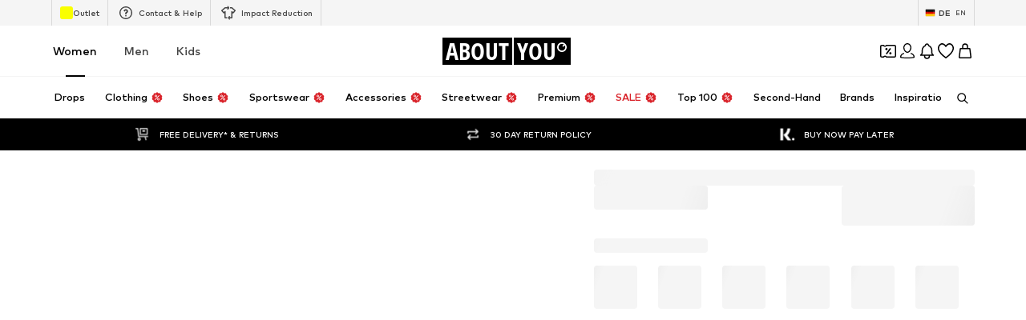

--- FILE ---
content_type: application/javascript
request_url: https://assets.aboutstatic.com/assets/stream_progress-D5d7DrG2.js
body_size: -54
content:
import{s as a,C as n}from"./index-D16Vp9H_.js";`${n.Grey3}`;const i=()=>s=>s.noMargin?0:"1.5rem 0",p=a("div")({name:"Divider",class:"d11mz7vo",propsAsIs:!1,vars:{"d11mz7vo-0":[i()]}}),c=()=>({label:"",progressCount:0,totalCount:0}),l=(s,e)=>{const r=s.pos+e,t=c();for(;s.pos<r;){const o=s.uint32();switch(o>>>3){case 1:t.label=s.string();break;case 2:t.progressCount=s.int64().toNumber();break;case 3:t.totalCount=s.int64().toNumber();break;default:s.skipType(o&7);break}}return t};export{p as D,l as d};
//# sourceMappingURL=stream_progress-D5d7DrG2.js.map


--- FILE ---
content_type: application/javascript
request_url: https://assets.aboutstatic.com/assets/FollowBrand-CLW7iTg6.js
body_size: 1284
content:
import{j as e,s as m,O as S,b1 as G,bu as W,bo as B,bv as Y,bw as v,r as A,bh as D,m as f,I as z,a1 as d,B as F}from"./index-D16Vp9H_.js";import{S as k,B as E}from"./Sizes.eager-B-xCiNEL.js";import{u as H}from"./trackContentInteraction-B88XLiff.js";const y="[data-uri]",U=s=>e.jsx(k,{...s,icon:y,iconSize:"S"}),Q=({className:s,...i})=>e.jsx(C,{className:s,children:e.jsx(E,{...i})}),C=m("div")({name:"TileWrapper",class:"tw2zk7y",propsAsIs:!1}),K=({brand:s,className:i,disableRipple:u,hideFollowBrandLabel:p,iconPosition:j,iconSize:o,onClick:t,promotionTracker:w,style:x})=>{const{t:n}=S(),{device:b}=G(),{showUserAuthenticationPrompt:M}=W(),Z=B(),g=Y({mission:"likeBrandMission"}),{isFollowed:r,toggleFollow:T}=H({brand:s,promotionTracker:w,onFollowSuccess:()=>{Z&&g(s.id)}}),{isAuthenticated:a}=v(),c=A.useRef(a);c.current=a;const N=l=>{l.stopPropagation(),l.preventDefault(),t==null||t();const I=a;M({context:"follow-brand",needsCheckoutSession:!1,onSuccess:()=>{setTimeout(()=>{T();const P=c.current;I!==void 0&&I!==P&&window.scrollTo(0,0)})}})},h=n(r?"Following":"Follow");return e.jsxs(X,{"data-testid":"followBrand",className:i,style:x,onClick:N,"aria-label":void 0,disableShadow:!0,disableRipple:u,$iconPosition:j,children:[e.jsx(D,{mounted:!p,duration:250,children:e.jsx(f,{color:"White",size:"px12",weight:"mediumBold",children:h})}),e.jsx(z,{asset:r?d.CheckmarkCircle:d.AddCircleFill,size:o!=null?o:b==="desktop"?"M":"S",fill:"White"})]})},L=()=>F,R=()=>({$iconPosition:s})=>s==="left"?"row-reverse":"row",X=m(L())({name:"Wrapper",class:"wnj271n",propsAsIs:!0,vars:{"wnj271n-0":[R()]}});export{K as F,Q as H,U as S};
//# sourceMappingURL=FollowBrand-CLW7iTg6.js.map


--- FILE ---
content_type: application/javascript
request_url: https://assets.aboutstatic.com/assets/StreamGenderSwitch-kWo9nnhs.js
body_size: 708
content:
import{af as y,bW as _,r as p,bX as m,P as k,aU as R,bY as A,a7 as I,bn as L,bZ as x,b_ as P,j as d,bh as U,_ as w,C as r,Z as S,$ as l,aT as F,ay as N,F as O,a2 as u,b$ as B}from"./index-D16Vp9H_.js";const H=()=>{const e=y(),o=_();return p.useCallback((n,t)=>{if(o){const i=new URLSearchParams(e.location.search);return i.delete(m),{pathname:n.path,search:i.toString()}}const a=new URLSearchParams(e.location.search);return a.delete(m),a.delete("category"),a.append("category",`${n.id}`),t&&(a.delete("gender"),a.append("gender",t)),{pathname:e.location.pathname,search:a.toString()}},[e.location.pathname,e.location.search])},W=e=>{const o=k(),n=p.useRef(!1),[t,a]=R(!1,{uniqueKey:"CLP_SELECTED_GENDER_NOT_AVAILABLE"});t&&(n.current=!0),p.useEffect(()=>{n.current||t||!e||(o({type:"WARNING",content:e.toastMessage}),a(!0))},[e,a,o,t])},$=({className:e,genderCategories:o,selectedGenderNotAvailable:n,adjustGenderQueryParam:t=!1})=>{const a=H(),i=y(),s=A(),{targetGroup:h,switchTargetGroup:G}=I();W(n);const{ref:T}=L({name:"gender_switch"});return p.useEffect(()=>{t&&!s&&o.length&&i.replace({pathname:i.location.pathname,search:`?gender=${x(h)}`})},[t,o.length,i,h,s]),p.useEffect(()=>{t&&s&&G(s||P.FEMALE)},[s]),o.length<=1?null:d.jsx("div",{ref:T,children:d.jsx(U,{mounted:!0,duration:300,children:d.jsx(j,{"data-testid":"streamGenderSwitch",className:e,children:o.map((c,f)=>{const g=t&&s!=null?s:h,b=o.find(v=>v.category.targetGroup===g)?c.category.targetGroup===g:f===0,E=x(c.category.targetGroup);return d.jsx(C,{type:"primary","data-active":b,"data-show-separator":f>0,to:a(c.category,t?E:void 0),children:c.label},c.category.id)})})})})},j=w.div.withConfig({componentId:"sc-e30bed64-0"})(["display:flex;justify-content:center;align-items:center;padding:5px 0;border-top:1px solid ",";border-bottom:1px solid ",";gap:20px;"," ",""],r.Grey3,r.Grey3,S(l(["border:1px solid ",";padding:0;border-radius:110px;overflow:hidden;gap:0;"],r.Grey1)),F(l(["margin-left:16px;"]))),C=w(N).withConfig({componentId:"sc-e30bed64-1"})(["position:relative;display:flex;align-items:center;justify-content:center;min-width:52px;height:26px;color:",";font-size:",";font-weight:",";line-height:18px;transition:color 0.5s;text-decoration:none;text-transform:uppercase;&::after{content:'';position:absolute;left:0;right:0;bottom:-5px;margin:auto;width:24px;height:2px;background:",";transform:scale(0);transition:transform 0.5s ease;}&[data-active='true']{color:",";font-weight:",";&::after{transform:scale(1);}}"," ",""],r.Grey2,O.px12,u.bold,r.Black,r.Black,u.heavy,B(l(["&:hover{color:",";font-weight:",";&::after{transform:scale(1);}}"],r.Black,u.heavy)),S(l(["min-width:80px;height:22px;padding-inline:12px;color:",";&[data-active='true']{background:",";color:",";&:after{display:none;}}&[data-show-separator='true']{&:after{background:",";width:1px;height:100%;bottom:unset;right:0;transform:unset;margin:unset;}}"],r.Grey1,r.Black,r.White,r.Grey1)));export{$ as S};
//# sourceMappingURL=StreamGenderSwitch-kWo9nnhs.js.map


--- FILE ---
content_type: application/javascript
request_url: https://assets.aboutstatic.com/assets/service.grpc-g5XVjLVw.js
body_size: 476
content:
import{dO as d,dP as m,b9 as c,e as i,b8 as a,bb as u,t as k,dQ as b,dR as v,dS as r}from"./index-D16Vp9H_.js";import{e as p}from"./colors-BEPl2f_o.js";import{j as R,k as y,l as f,m as B}from"./gender_switch_element-BtN3adS_.js";import"./coins_history_transaction-QDXMzoZi.js";import"./size_charts-hUN0HoFH.js";const S=()=>({productId:0,sizeId:0,quantity:0,availableQuantity:0,itemKey:""}),g=(e,t)=>{const o=e.pos+t,s=S();for(;e.pos<o;){const n=e.uint32();switch(n>>>3){case 1:s.productId=e.int64().toNumber();break;case 2:s.sizeId=e.int64().toNumber();break;case 3:s.quantity=e.int64().toNumber();break;case 6:s.availableQuantity=e.int64().toNumber();break;case 7:s.maximumOrderQuantity=e.int64().toNumber();break;case 8:s.appliedCouponPromotionId=e.string();break;case 9:s.itemKey=e.string();break;case 10:s.appliedCoinsPromotionId=e.string();break;case 4:s.availability={$case:"available",available:T(e,e.uint32())};break;case 5:s.availability={$case:"unavailable",unavailable:I(e,e.uint32())};break;default:e.skipType(n&7);break}}return s},h=()=>({}),T=(e,t)=>{const o=e.pos+t,s=h();for(;e.pos<o;){const n=e.uint32();switch(n>>>3){default:e.skipType(n&7);break}}return s},C=()=>({}),I=(e,t)=>{const o=e.pos+t,s=C();for(;e.pos<o;){const n=e.uint32();switch(n>>>3){default:e.skipType(n&7);break}}return s},P=(e,t)=>(i(e.uint32(10).fork(),t.config).ldelim(),a(e.uint32(18).fork(),t.session).ldelim(),e.uint32(128).int64(t.productId),e.uint32(136).int64(t.sizeId),p(e.uint32(146).fork(),t.reductionsState).ldelim(),y(e.uint32(154).fork(),t.trackingData).ldelim(),t.couponPromotionId!==void 0&&e.uint32(162).string(t.couponPromotionId),f(e.uint32(170).fork(),t.sizeSource).ldelim(),t.basketToken!==void 0&&u(e.uint32(178).fork(),t.basketToken).ldelim(),e.uint32(184).bool(t.skipFreeDeliveryMovSection),e),N=()=>({status:B(),basketTracker:b()}),A=(e,t)=>{const o=e.pos+t,s=N();for(;e.pos<o;){const n=e.uint32();switch(n>>>3){case 1:s.status=R(e,e.uint32());break;case 2:s.basketToken=c(e,e.uint32());break;case 3:s.basketTracker=m(e,e.uint32());break;case 4:s.freeDeliverySection=d(e,e.uint32());break;default:e.skipType(n&7);break}}return s},M=(e,t)=>(i(e.uint32(10).fork(),t.config).ldelim(),a(e.uint32(18).fork(),t.session).ldelim(),p(e.uint32(26).fork(),t.reductionsState).ldelim(),t.basketToken!==void 0&&u(e.uint32(34).fork(),t.basketToken).ldelim(),e),_=()=>({state:l(),basketToken:v()}),q=(e,t)=>{const o=e.pos+t,s=_();for(;e.pos<o;){const n=e.uint32();switch(n>>>3){case 1:s.state=U(e,e.uint32());break;case 2:s.basketToken=c(e,e.uint32());break;case 3:s.activeReduction={$case:"campaignReduction",campaignReduction:x(e,e.uint32())};break;case 4:s.activeReduction={$case:"saleReduction",saleReduction:O(e,e.uint32())};break;case 5:s.activeReduction={$case:"couponReduction",couponReduction:E(e,e.uint32())};break;case 6:s.activeReduction={$case:"noActiveReduction",noActiveReduction:J(e,e.uint32())};break;default:e.skipType(n&7);break}}return s},l=()=>({totalQuantity:0,items:[],basketKey:""}),U=(e,t)=>{const o=e.pos+t,s=l();for(;e.pos<o;){const n=e.uint32();switch(n>>>3){case 1:s.totalQuantity=e.int64().toNumber();break;case 2:s.items.push(g(e,e.uint32()));break;case 3:s.price=r(e,e.uint32());break;case 4:s.basketKey=e.string();break;default:e.skipType(n&7);break}}return s},w=(e,t)=>(i(e.uint32(10).fork(),t.config).ldelim(),k(e.uint32(18).fork(),t.session).ldelim(),e),G=()=>({}),Q=(e,t)=>{const o=e.pos+t,s=G();for(;e.pos<o;){const n=e.uint32();switch(n>>>3){default:e.skipType(n&7);break}}return s},$=(e,t)=>(i(e.uint32(10).fork(),t.config).ldelim(),k(e.uint32(18).fork(),t.session).ldelim(),e),z=()=>({}),D=(e,t)=>{const o=e.pos+t,s=z();for(;e.pos<o;){const n=e.uint32();switch(n>>>3){default:e.skipType(n&7);break}}return s},K=()=>({}),x=(e,t)=>{const o=e.pos+t,s=K();for(;e.pos<o;){const n=e.uint32();switch(n>>>3){default:e.skipType(n&7);break}}return s},F=()=>({}),O=(e,t)=>{const o=e.pos+t,s=F();for(;e.pos<o;){const n=e.uint32();switch(n>>>3){default:e.skipType(n&7);break}}return s},j=()=>({}),E=(e,t)=>{const o=e.pos+t,s=j();for(;e.pos<o;){const n=e.uint32();switch(n>>>3){default:e.skipType(n&7);break}}return s},H=()=>({}),J=(e,t)=>{const o=e.pos+t,s=H();for(;e.pos<o;){const n=e.uint32();switch(n>>>3){default:e.skipType(n&7);break}}return s},L=(e,t,o)=>e.unary({methodName:"AddItem",serviceName:"aysa_api.services.basket.v1.BasketService",encodeRequest:P,decodeResponse:A},t,o);L.method="aysa_api.services.basket.v1.BasketService/AddItem";const V=(e,t,o)=>e.unary({methodName:"GetMinimalState",serviceName:"aysa_api.services.basket.v1.BasketService",encodeRequest:M,decodeResponse:q},t,o);V.method="aysa_api.services.basket.v1.BasketService/GetMinimalState";const W=(e,t,o)=>e.unary({methodName:"MergeCoinsPromotion",serviceName:"aysa_api.services.basket.v1.BasketService",encodeRequest:w,decodeResponse:Q},t,o);W.method="aysa_api.services.basket.v1.BasketService/MergeCoinsPromotion";const X=(e,t,o)=>e.unary({methodName:"UnassignCoinsPromotion",serviceName:"aysa_api.services.basket.v1.BasketService",encodeRequest:$,decodeResponse:D},t,o);X.method="aysa_api.services.basket.v1.BasketService/UnassignCoinsPromotion";export{L as BasketService_AddItem,V as BasketService_GetMinimalState,W as BasketService_MergeCoinsPromotion,X as BasketService_UnassignCoinsPromotion};
//# sourceMappingURL=service.grpc-g5XVjLVw.js.map


--- FILE ---
content_type: application/javascript
request_url: https://assets.aboutstatic.com/assets/service.grpc-DEV4HS1M.js
body_size: -179
content:
import{h as n,aL as o,aM as i,d as u,e as p,c as d}from"./index-D16Vp9H_.js";const g=(e,a)=>(p(e.uint32(10).fork(),a.config).ldelim(),e.uint32(128).int64(a.productId),e.uint32(138).string(a.url),e.uint32(146).string(a.brandSlug),e),l=()=>({breadcrumbs:[]}),r=(e,a)=>{const c=e.pos+a,t=l();for(;e.pos<c;){const s=e.uint32();switch(s>>>3){case 1:t.product=e.string();break;case 2:t.breadcrumbs.push(m(e,e.uint32()));break;default:e.skipType(s&7);break}}return t},b=()=>({name:"",url:""}),m=(e,a)=>{const c=e.pos+a,t=b();for(;e.pos<c;){const s=e.uint32();switch(s>>>3){case 1:t.name=e.string();break;case 2:t.url=e.string();break;default:e.skipType(s&7);break}}return t},k=()=>({meta:d()}),D=(e,a)=>{const c=e.pos+a,t=k();for(;e.pos<c;){const s=e.uint32();switch(s>>>3){case 1:t.meta=u(e,e.uint32());break;case 2:t.jsonLd=r(e,e.uint32());break;case 3:t.product=i(e,e.uint32());break;case 4:t.brand=o(e,e.uint32());break;case 5:t.recommendedTargetGroup=n(e);break;default:e.skipType(s&7);break}}return t},h=(e,a,c)=>e.unary({methodName:"GetPageMetaData",serviceName:"aysa_api.services.article_detail_page.v1.meta.ArticleDetailMetaService",encodeRequest:g,decodeResponse:D},a,c);h.method="aysa_api.services.article_detail_page.v1.meta.ArticleDetailMetaService/GetPageMetaData";export{h as ArticleDetailMetaService_GetPageMetaData};
//# sourceMappingURL=service.grpc-DEV4HS1M.js.map


--- FILE ---
content_type: application/javascript; charset=utf-8
request_url: https://en.aboutyou.de/browser-not-supported/script.js
body_size: 198
content:
(function() {
  function supportsCSSGrid() {
    return typeof document.createElement("div").style.grid === "string";
  }
  function supportsProxy() {
    return "Proxy" in window;
  }
  function isBrowserVersionBelow({ name, version, versionStartPosition = 1 }) {
    const regex = new RegExp(`${name}/([0-9]+).`);
    const match = navigator.userAgent.match(regex);
    const identifiedVersion = match && match[versionStartPosition] && parseInt(match[versionStartPosition], 10);
    return identifiedVersion && identifiedVersion < version;
  }
  const isUnsupportedChrome = isBrowserVersionBelow({
    name: "Chrom(e|ium)",
    version: 70,
    versionStartPosition: 2
  });
  const isUnsupportedFirefox = isBrowserVersionBelow({
    name: "Firefox",
    version: 78
  });
  const isSafari = /^((?!chrome|android).)*safari/i.test(navigator.userAgent);
  const isUnsupportedSafari = isSafari && isBrowserVersionBelow({
    name: "Version",
    version: 13
  });
  const isBrowserSupported = supportsCSSGrid() && supportsProxy() && !isUnsupportedChrome && !isUnsupportedSafari && !isUnsupportedFirefox;
  const path2 = window.location.pathname;
  const notSupportedBrowsersPath = "/browser-not-supported";
  if (path2 !== notSupportedBrowsersPath && !isBrowserSupported) {
    window.location.href = notSupportedBrowsersPath;
  } else if (path2 === notSupportedBrowsersPath && isBrowserSupported) {
    window.location.href = "/";
  }
})()

--- FILE ---
content_type: application/javascript
request_url: https://assets.aboutstatic.com/assets/useHasNewNotification-lKW9lWCO.js
body_size: 4787
content:
import{r as V,C as d,j as s,s as t,eQ as O,eR as X,d9 as q,dw as L,eS as K,O as b,eM as h,eT as _,eU as C,af as $,m as Q,aj as AA,M as eA,b2 as sA,eV as tA,G as aA,eo as nA,bw as oA,ey as cA,P as rA,Q as w,eB as iA,aJ as lA,U as BA,b3 as mA,B as D,br as pA,dp as VA}from"./index-D16Vp9H_.js";import{d as U}from"./index-Bb787W7q.js";import{a as dA}from"./index.esm-CJ5G5Nwo.js";import{T as uA}from"./Toggle-eRH7K2Dg.js";import{T as QA}from"./content_blocks-CJ2sQZV5.js";import{D as wA}from"./CouponWalletLoading-BX0_9mIG.js";const UA="UklWRQcAiM9yqgTMBLYEqwSgAcoE7AHHBK0EAMQAAAAAAAAAAQAAABcAswOtBAlCZWxsIGljb24AuAOtBANkb3QAuAOtBARiZWxsALUDtgQABAhJbnN0YW5jZQCqA6oEAKsEKiPZ/wCqA6oEAQABBwAA+kMIAAD6Q+wBAMcEAAQMTm90aWZpY2F0aW9uAAIEBWJhZGdlBQAQAABQQREAAFBBDUJnq0MOY08wQwADBQER/f9/Pw0G0Cc4Dpmp77cAEAUCIAEABgUDGQAAsEBUAAAAAFUAAEBAVtsPSUBXAABAQAAGBQMYAACwwFTbD8k/VQAAQEBW2w/Jv1cAAEBAAAYFAxkAALDAVNsPSUBVAABAQFYAAAAAVwAAQEAABgUDGAAAsEBU2w/Jv1UAAEBAVtsPyT9XAABAQAAQBQKAAQIgAQAGBQgZAACAwFQAAAAAVc3MDEBW2w9JQFfNzAxAAAYFCBgAAIDAVNsPyb9VzcwMQFbbD8k/V83MDEAABgUIGQAAgEBU2w9JQFXNzAxAVgAAAABXzcwMQAAGBQgYAACAQFTbD8k/Vc3MDEBW2w/Jv1fNzAxAABIFUSX/////AAMFARH9/38/DQbQJzgOmanvtwAEBQ4NAACAJg4AAIAmFJqZGUEVmpkZQQASBVIlKiPZ/wC/A8oEJcwEAgAAAAIEBHJvb3QFABAAAHBBEQAAcEEN4WOMQg7/P5pCAAIEBEJlbGwFEQ1Xyz9BDmXcgkAAAwQEYm9keQUSDeRBF70Op/GpQAAQBRMgAQAFBRQYzcwAQRmamflAAAYFFBhmZv7AGZqZ+UBW2w9JQFeamZk+AAYFFBhmZgrBGWZm5kBUZbSpP1VfGtM+Vvo+8r9Xm+ihPgAGBRQYAAAEwRnNzMxAVEt4NEBVm+ihPlY4Y+2+Vy755D4ABgUUGM3M5MAZzcysQFQNtw1AVQAAAD9WOGNtv1cAAAA/AAYFFBjNzNTAGQAAgEBU2w/JP1UAAAA/AAYFFBjNzNTAGc3MjD9WQO+/v1cUqLM/AAYFFBgzM6vAGZqZOcBUwykKQFWvmrg/VizHdb9XcT6cPwAGBRQYmpkpwBnNzKzAVI8aKUBVMGKgP1aZy6+/V++IAj8ABgUUGM3M7L8ZmpnZwFTkyxZAVcPQED9W2w9Jv1fzBLU/AAYFFBgzMwNAGZqZ2cBUftcZwFUiSb4/VjhjbT9XAAAAPwAGBRQYAAAwQBnNzKzAVB1U4r9V74gCP1Zgqv8+VzBioD8ABgUUGGZmrkAZmpk5wFQQngvAVXE+nD9WX5h7P1evmrg/AAYFFBgAANhAGQAAgD9UdTDSv1UUqLM/AAYFFBgAANhAGQAAgEBWZbSpP1dfGtM+AAYFFBgAAOhAGZqZqUBUDbcNwFUAAAA/VjhjbT9XAAAAPwAGBRQYmpkFQRmamclAVHRjK8BVLvnkPlZXhxY/V6+auD4ABgUUGAAADEEZMzPjQFTbD8m/VZqZmT5WHVTiP1fviAI/AAYFFBjNzABBGZqZ+UBUAAAAAFWamZk+ABAFE4ABAiABAAUFKBiamcHAGc3MzEAABgUoGM3MxEAZzczMQAAGBSgYmpnBQBmamclAVAAAAABVzczMPVbDKQrAV6+aOD8ABgUoGAAAqEAZZmaGQFT9JLk/VdBkTj8ABgUoGAAAqEAZzcyMP1aZqtS/V3BhjT8ABgUoGAAAiEAZAAAAwFRfmHs/VQN0ij9WwykKwFcDdIo/AAYFKBgAAOA/GWZmhsBUOGPtPlW9G48/Vkt4NMBXm+ihPgAGBSgYzcysPxnNzJzAVNsPyT9VmpmZPlbbD8m/V5qZmT4ABgUoGDMzcz8Zmpm5wFRXhxY/Va+auD5W5MsWwFfzBDU/AAYFKBiamVm/GZqZucBU2w9Jv1XzBDU/VuTLFkBXw9CQPgAGBSgYAACgvxnNzJzAVNsPyb9VmpmZPlbbD8k/V5qZmT4ABgUoGDMz078ZZmaGwFQ4Y+2+VS75ZD5WdGMrQFe9G48/AAYFKBjNzITAGQAAAMBUY+ODv1W6RZU/VsMpCkBXA3SKPwAGBSgYzcykwBmamZk/VNsPyb9VmpmZPwAGBSgYzcykwBlmZoZAVok52z9X8wQ1PwAGBSgYmpnBwBnNzMxAVKyPgb9VioJxP1bbD0m/V8PQED4ABgUoGJqZwcAZzczMQFTbD8m/Vc3MzD0AEgVTJQAAAP8AvwPKBCXMBAIAAQACBAtkaW5neSB0aGluZwUSEVwWgD8NmG/nPQ4yXkVBAAMEC2Rpbmd5IHRoaW5nBTsQ+IdmPxHsh2Y/DYLKyjUORKT8PwAQBTwgAQAGBT0YzczMvRkzMzNAVtsPSUBXAACAPwAGBT0YMzMzwBmamdk/VD4FOD9V3RCIP1aLDhvAV90QiD8ABgU9GJqZecAZAACAv1TbD8k/Vc3MjD8ABgU9GJqZecAZAAAAwFbbD8m/V83MzD4ABgU9GGZmRsAZMzMzwFTbD0lAVQAAAD9WAAAAAFcAAAA/AAYFPRgzMxPAGQAAAMBU2w/Jv1UAAAA/AAYFPRgzMxPAGQAAgL9W2w/JP1eamRk/AAYFPRjNzMy/GZqZGT9U5uAdwFWE6yM/VtsPST9Xw9CQPwAGBT0YzczMPxmamRk/VIyOGkBV5iGaP1bbD0m/V8PQED8ABgU9GDMzE0AZAACAv1TbD8k/VZqZGT8ABgU9GDMzE0AZAAAAwFbbD8m/V83MzD4ABgU9GGZmRkAZMzMzwFTbD0lAVQAAAD9WAAAAAFcAAAA/AAYFPRiamXlAGQAAAMBU2w/Jv1UAAAA/AAYFPRiamXlAGQAAgL9W2w/JP1cAAIA/AAYFPRgzMzNAGZqZ2T9Udxpav1XdEIg/Vj2JEkBX3RCIPwAGBT0YzczMvRkzMzNAVAAAAABVAACAPwASBVQlAAAA/wC/A8oEJcwEAgABABIFUCX///[base64]/AB5DP0QCRVVGTe1hvwAeQ0lEAkVVRnobMj8AHkNTRAJFVUa4BG2/AB5DXUQCRVVGIJ4YPwAeQ2dEAkVVRgrP9r4AHkNxRAJFVUbXgr8+AB5De0QCRVUAGjUOAB5DDUQCRVVGMV5FQQAeQxdEAkVVRi9eRUEAHkMhRAJFVUYwXkVBAB5DK0QCRVVGLl5FQQAeQzVEAkVVRi9eRUEAHkM/[base64]/AEGXAQUAPZUBAABBlwEEmAEMoAFkAEebAQCcAQEAPgA9lQECAEGXAQWYAQygAWQAPZUBAQBBlwECAEebAQAA",g=atob(UA),Z=new Uint8Array(g.length);for(let A=0;A<g.length;A++)Z[A]=g.charCodeAt(A);const EA=Z.buffer,k=(A,a=1)=>{const o=parseInt(A.slice(1,3),16),c=parseInt(A.slice(3,5),16),e=parseInt(A.slice(5,7),16);return Math.round(Math.min(Math.max(a,0),1)*255)<<24>>>0|o<<16|c<<8|e},M="State Machine 1",gA="has new notification",te=({color:A="default",hasNewNotification:a,ref:o})=>{const[c,e]=V.useState(!1),i=V.useDeferredValue(c,!1),{rive:n,RiveComponent:r}=U.useRive({buffer:EA,stateMachines:M,autoplay:!0,autoBind:!0,onRiveReady:()=>{requestAnimationFrame(()=>{e(!0)})}},{useDevicePixelRatio:!0}),l=U.useStateMachineInput(n,M,gA,a),B=n==null?void 0:n.viewModelInstance,{setValue:m}=U.useViewModelInstanceColor("dot",B),{setValue:p}=U.useViewModelInstanceColor("bell",B);return V.useEffect(()=>{B&&(p(k(A==="white"?d["Fill.White"]:d["Fill.Black"])),m(k(A==="white"?d["Fill.White"]:d["Alerts.Error.Primary"])))},[A,p,m,B]),V.useEffect(()=>{l&&(l.value=a)},[a,l]),s.jsxs(kA,{ref:o,children:[s.jsx(RA,{$show:!i}),s.jsx(r,{})]})},GA=()=>O,FA=()=>A=>A.$show?"flex":"none",RA=t(GA())({name:"StyledBellNotificationFallback",class:"s9t5hp8",propsAsIs:!0,vars:{"s9t5hp8-0":[FA()]}}),kA=t("div")({name:"Container",class:"cw28uzw",propsAsIs:!1}),ae=()=>{const A=X(),{TrackingClient:a}=q(),o=L();return({pageTitle:c,overridePageProps:e})=>{if(o){const i=A();a.track(K({page:{...i,...e,title:c}}))}}};let MA=!1;const ne=({NewsletterSubscriptionComponent:A,fetchNotifications:a})=>{const{t:o}=b(),{cancel:c,isOpen:e,hide:i}=h(),n=_(),{gender:r}=C(),{push:l,location:B}=$(),m=A===eA,p=()=>{B.search.includes("newsletterSubscription")?l("/"):n.pathname==="/newsletter/opt-in"&&r==="kids"&&m?i():c()};return s.jsx(CA,{LayoutComponent:A,"data-testid":"newsletterSignUp",renderInPortal:!0,onClose:p,open:e,fixedSmallWidth:!1,contentFitWidth:!0,"data-enable-max-width":m,headerContent:s.jsx(ZA,{children:s.jsx(Q,{size:"px18",weight:"mediumHeavy",children:o("Stay up to date with our Newsletter")})}),bodyContent:s.jsx(bA,{onClose:p,fetchNotifications:a})})},bA=({onClose:A,fetchNotifications:a})=>{var R;const o=sA(),c=tA(),{t:e}=b(),{isOpen:i}=h(),n=aA(),r=nA(),[l,B]=V.useState(!0),{isAuthenticated:m}=oA(),p=cA(),P=C().gender,E=m?p:P,G=rA(),{getValues:S,watch:f,reset:x,register:F,handleSubmit:z,formState:{errors:T}}=dA({defaultValues:{email:""},mode:"onSubmit"}),y=f("email"),N=!E||E==="kids"?w.FEMALE:E===iA.Female?w.FEMALE:w.MALE,v=()=>{x(),B(!0)},I=lA(BA,{disabled:!i}),Y=()=>{G({content:s.jsx(HA,{children:s.jsx(XA,{size:"px12",weight:"mediumHeavy",dangerouslySetInnerHTML:{__html:e("<strong>Just one step left:</strong> To complete the process please click the link in the email")}})}),type:"SUCCESS","data-testid":"subscribeToNewsletterSuccessMessage"}),m||(MA=!0),v(),a(),A()},j=()=>{G({content:e("Oops! Something went wrong!"),type:"ERROR","data-testid":"subscribeToNewsletterErrorMessage"})},W=V.useCallback(({email:u})=>{I({email:r!=null?r:u,gender:w.FEMALE,session:n}).then(Y).catch(j)},[N,n]),J=u=>{u.preventDefault(),A()},H=!l||y===""&&!r;return s.jsxs(DA,{autoComplete:"on",method:"POST",onSubmit:z(W),children:[s.jsx(TA,{size:"px14",weight:"mediumHeavy",children:e("Get updates to sales, trends and drops")}),s.jsxs(PA,{children:[s.jsxs(SA,{children:[s.jsxs(fA,{children:[s.jsx(Q,{size:"px14",weight:"mediumBold",children:e("Yes, sign me up for the Newsletter")}),r&&s.jsx(NA,{size:"px12",weight:"mediumBold",color:"Grey0",children:r})]}),s.jsx(uA,{checked:l,...F("acceptSubscription"),onChange:()=>{B(u=>!u)},"aria-label":e(l?"Reject subscription":"Accept subscription")})]}),s.jsx("div",{children:!r&&s.jsx(JA,{type:"email",autoComplete:"email",activeStyle:{backgroundColor:d.White,borderColor:d.Grey3},label:e("Your email address"),...F("email",{required:e("Please enter your email address"),pattern:{value:mA,message:e("This is not a valid email address")}}),errorMessage:(R=T.email)==null?void 0:R.message,value:S("email")})}),s.jsx(LA,{"data-testid":"disclaimer",text:e("I would like to receive the ABOUT YOU newsletter on trends and offers (see {privacyPolicy}) by email. The consent can be withdrawn at any time via a newsletter email or customer service ({helpCenter}).",{privacyPolicy:`<a rel="noopener noreferrer" target="_blank" href="${o}#section3.3.2.">${e("Privacy Policy")}</a>`,helpCenter:`<a rel="noopener noreferrer" target="_blank" href="${c}">${e("Contact us | ABOUT YOU Help Center")}</a>`})})]}),s.jsxs(xA,{children:[s.jsx(IA,{type:"secondary",withBorder:!0,disableShadow:!0,onClick:J,"data-testid":"newsletterSignUpCloseButton",children:e("Cancel")}),s.jsx(jA,{type:"primary",disableShadow:!0,disabled:H,"data-testid":"newsletterSignUpSubmitButton",children:e("Sign up")})]})]})},hA=()=>AA,CA=t(hA())({name:"StyledContentPopper",class:"sejo2bt",propsAsIs:!0}),DA=t("form")({name:"Form",class:"f1xljwll",propsAsIs:!1}),ZA=t("div")({name:"HeaderWrapper",class:"hruvfow",propsAsIs:!1}),PA=t("div")({name:"Content",class:"c1p62f0w",propsAsIs:!1}),SA=t("div")({name:"InnerContent",class:"i8e7j9o",propsAsIs:!1}),fA=t("div")({name:"TextWrapper",class:"tox7udw",propsAsIs:!1}),xA=t("div")({name:"Footer",class:"fsm738y",propsAsIs:!1}),zA=()=>Q,TA=t(zA())({name:"Headline",class:"h1dduizx",propsAsIs:!0}),yA=()=>Q,NA=t(yA())({name:"UserEmailText",class:"u1s1bphv",propsAsIs:!0}),vA=()=>D,IA=t(vA())({name:"CancelButton",class:"c1kypxk4",propsAsIs:!0}),YA=()=>D,jA=t(YA())({name:"SignUpButton",class:"s1nfpdkr",propsAsIs:!0}),WA=()=>QA,JA=t(WA())({name:"EmailInput",class:"e131qjao",propsAsIs:!0}),HA=t("span")({name:"SuccessMessageWrapper",class:"s1qbcsf8",propsAsIs:!1}),OA=()=>Q,XA=t(OA())({name:"SuccessText",class:"s1lf4r1d",propsAsIs:!0}),qA=()=>wA,LA=t(qA())({name:"StyledDisclaimer",class:"sqv4k9e",propsAsIs:!0}),oe=()=>{var n;const{notificationsData:A,fetchNotifications:a}=pA(),o=(n=A==null?void 0:A.notifications)!=null?n:[],[c,e]=VA({key:"was_notification_center_opened",defaultValue:!1});return{notificationsCount:c?0:o.length,setWasNotificationCenterOpened:e,fetchNotifications:a}};export{te as B,MA as G,ne as N,oe as a,k as h,ae as u};
//# sourceMappingURL=useHasNewNotification-lKW9lWCO.js.map
